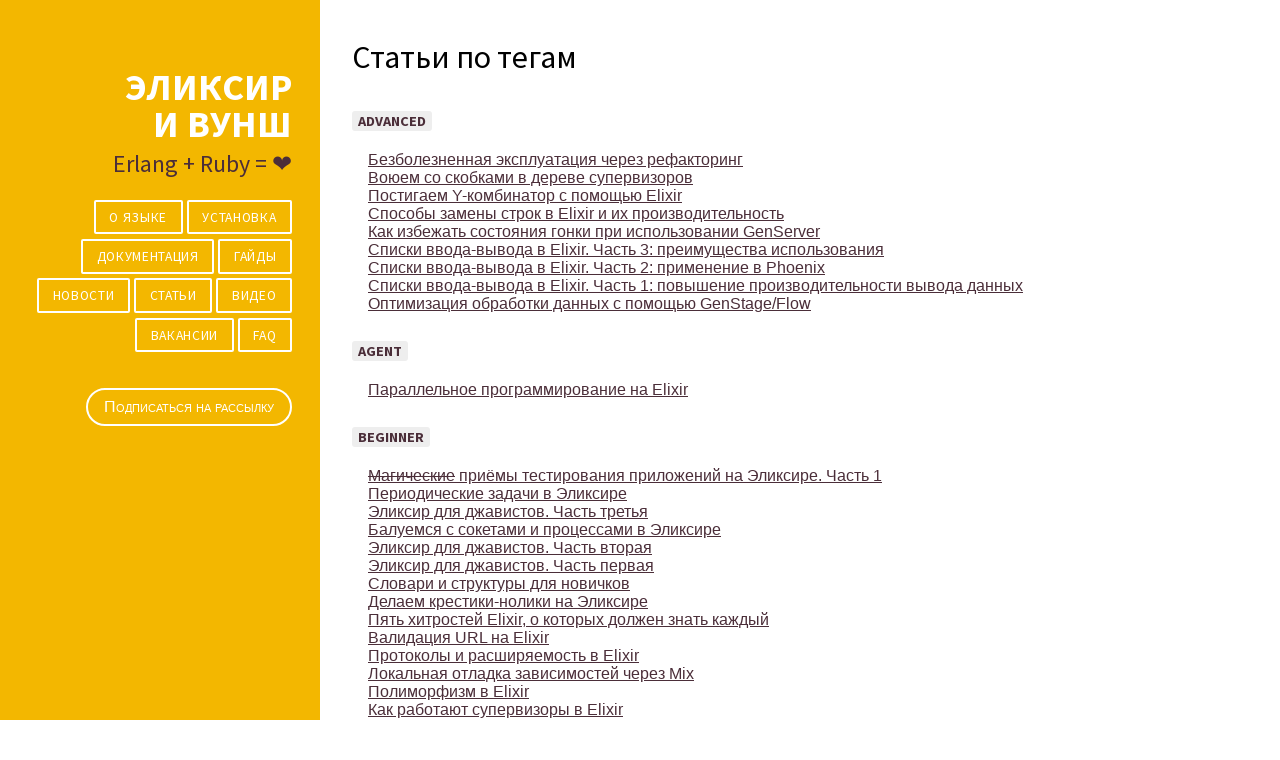

--- FILE ---
content_type: text/html; charset=utf-8
request_url: https://wunsh.ru/tags/
body_size: 5623
content:
<!DOCTYPE html>
<html lang="ru">
  <head>
    <meta charset="utf-8">
    <meta http-equiv="X-UA-Compatible" content="IE=edge">
    <meta name="viewport" content="width=device-width, initial-scale=1">

    <title>Сообщество Elixir и Phoenix Framework</title>
    <meta name="description" content="Русскоязычное сообщество Elixir и Phoenix Framework
">

    <link rel="alternate" type="application/rss+xml" title="Сообщество Elixir и Phoenix Framework" href="/feed.xml" />
    <link rel="canonical" href="https://wunsh.ru/tags/">

    <style type="text/css">@import url("//fonts.googleapis.com/css?family=Source+Sans+Pro:400,700&subset=cyrillic");</style>
    <link rel="stylesheet" href="/assets/css/vendors/pure.min.css">
    <link rel="stylesheet" href="/assets/css/vendors/pure-grids-responsive.min.css">
    <link rel="stylesheet" href="/assets/css/style.css?1594516983">

    <link rel="shortcut icon" type="image/png" href="/assets/favicon.png" >
</head>


  <body>
    <div class="wunsh pure-g">
      




<div class="menu pure-u-1 pure-u-md-1-4">
  <div class="header">
    <h2 class="header__title">
      
        <a href="https://wunsh.ru" class="header__title_link" title="На главную">Эликсир и&nbsp;Вунш</a>
      
    </h2>
    <h3 class="header__tagline">Erlang + Ruby = &#10084;</h3>

    <nav class="nav">
      <ul class="nav_list">
        
          

          
            <li class="nav_list__item ">
              <a href="https://wunsh.ru/elixir" class="nav_list__item_link pure-button">О языке</a>
            </li>
          
        
          

          
            <li class="nav_list__item ">
              <a href="https://wunsh.ru/install/linux-asdf" class="nav_list__item_link pure-button">Установка</a>
            </li>
          
        
          

          
            <li class="nav_list__item ">
              <a href="https://wunsh.ru/docs/" class="nav_list__item_link pure-button">Документация</a>
            </li>
          
        
          

          
            <li class="nav_list__item ">
              <a href="https://wunsh.ru/guides" class="nav_list__item_link pure-button">Гайды</a>
            </li>
          
        
          

          
            <li class="nav_list__item ">
              <a href="https://wunsh.ru/news" class="nav_list__item_link pure-button">Новости</a>
            </li>
          
        
          

          
            <li class="nav_list__item ">
              <a href="https://wunsh.ru/articles" class="nav_list__item_link pure-button">Статьи</a>
            </li>
          
        
          

          
            <li class="nav_list__item ">
              <a href="https://wunsh.ru/videos" class="nav_list__item_link pure-button">Видео</a>
            </li>
          
        
          

          
            <li class="nav_list__item ">
              <a href="https://wunsh.ru/vacancies" class="nav_list__item_link pure-button">Вакансии</a>
            </li>
          
        
          

          
            <li class="nav_list__item ">
              <a href="https://wunsh.ru/faq" class="nav_list__item_link pure-button">FAQ</a>
            </li>
          
        
      </ul>
    </nav>

    <a href="#subscribeModal" class="pure-button header__subscribe_link">Подписаться на рассылку</a>
  </div>
</div>


      <div class="content pure-u-1 pure-u-md-3-4">
        



<h1>Статьи по тегам</h1>


  <h2 id="advanced" class="tag tag--advanced">advanced</h2>
  <ul class="h-simple_list">
    
      <li>
          <a href="/articles/refactoring-elixir-for-maintainability.html" class="h-simple_link">Безболезненная эксплуатация через рефакторинг</a>
      </li>
    
      <li>
          <a href="/articles/elixir-brackets-hell-in-supervision-tree.html" class="h-simple_link">Воюем со скобками в дереве супервизоров</a>
      </li>
    
      <li>
          <a href="/articles/lambda-calculus-with-elixir.html" class="h-simple_link">Постигаем Y-комбинатор с помощью Elixir</a>
      </li>
    
      <li>
          <a href="/articles/string-substitutions-perfomance-in-elixir.html" class="h-simple_link">Способы замены строк в Elixir и их производительность</a>
      </li>
    
      <li>
          <a href="/articles/avoiding-race-conditions-in-genserver-state.html" class="h-simple_link">Как избежать состояния гонки при использовании GenServer</a>
      </li>
    
      <li>
          <a href="/articles/elixir-io-lists-part-3.html" class="h-simple_link">Списки ввода-вывода в&nbsp;Elixir. Часть&nbsp;3: преимущества использования</a>
      </li>
    
      <li>
          <a href="/articles/elixir-io-lists-part-2.html" class="h-simple_link">Списки ввода-вывода в&nbsp;Elixir. Часть&nbsp;2: применение в&nbsp;Phoenix</a>
      </li>
    
      <li>
          <a href="/articles/elixir-io-lists-part-1.html" class="h-simple_link">Списки ввода-вывода в&nbsp;Elixir. Часть&nbsp;1: повышение производительности вывода данных</a>
      </li>
    
      <li>
          <a href="/articles/genstage-optimization.html" class="h-simple_link">Оптимизация обработки данных с помощью GenStage/Flow</a>
      </li>
    
  </ul>

  <h2 id="agent" class="tag tag--agent">agent</h2>
  <ul class="h-simple_list">
    
      <li>
          <a href="/articles/concurrency-abstractions-in-elixir.html" class="h-simple_link">Параллельное программирование на Elixir</a>
      </li>
    
  </ul>

  <h2 id="beginner" class="tag tag--beginner">beginner</h2>
  <ul class="h-simple_list">
    
      <li>
          <a href="/articles/magic-tricks-of-testing-in-elixir-1.html" class="h-simple_link"><strike>Магические</strike> приёмы тестирования приложений на Эликсире. Часть 1</a>
      </li>
    
      <li>
          <a href="/articles/periodic-jobs-for-elixir.html" class="h-simple_link">Периодические задачи в Эликсире</a>
      </li>
    
      <li>
          <a href="/articles/elixir-for-javists-part-3.html" class="h-simple_link">Эликсир для джавистов. Часть третья</a>
      </li>
    
      <li>
          <a href="/articles/playing-with-sockets-and-processes-in-elixir.html" class="h-simple_link">Балуемся с сокетами и процессами в Эликсире</a>
      </li>
    
      <li>
          <a href="/articles/elixir-for-javists-part-2.html" class="h-simple_link">Эликсир для джавистов. Часть вторая</a>
      </li>
    
      <li>
          <a href="/articles/elixir-for-javists-part-1.html" class="h-simple_link">Эликсир для джавистов. Часть первая</a>
      </li>
    
      <li>
          <a href="/articles/more-on-maps-and-structs-in-elixir.html" class="h-simple_link">Словари и структуры для новичков</a>
      </li>
    
      <li>
          <a href="/articles/tic-tac-toe-game-in-elixir.html" class="h-simple_link">Делаем крестики-нолики на Эликсире</a>
      </li>
    
      <li>
          <a href="/articles/five-elixir-tips.html" class="h-simple_link">Пять хитростей Elixir, о которых должен знать каждый</a>
      </li>
    
      <li>
          <a href="/articles/validate-url-in-elixir.html" class="h-simple_link">Валидация URL на Elixir</a>
      </li>
    
      <li>
          <a href="/articles/extensibility-in-elixir-using-protocols.html" class="h-simple_link">Протоколы и расширяемость в Elixir</a>
      </li>
    
      <li>
          <a href="/articles/debugging-elixir-mix-dependencies-locally.html" class="h-simple_link">Локальная отладка зависимостей через Mix</a>
      </li>
    
      <li>
          <a href="/articles/polymorphism-in-elixir.html" class="h-simple_link">Полиморфизм в Elixir</a>
      </li>
    
      <li>
          <a href="/articles/how-supervisors-work-in-elixir.html" class="h-simple_link">Как работают супервизоры в Elixir</a>
      </li>
    
      <li>
          <a href="/articles/getting-started-with-iex-in-elixir.html" class="h-simple_link">Elixir и IEx. С чего начать?</a>
      </li>
    
      <li>
          <a href="/articles/command-line-tools.html" class="h-simple_link">Создание консольных приложений на Elixir</a>
      </li>
    
      <li>
          <a href="/articles/functional-programming-basics.html" class="h-simple_link">Основы функционального программирования</a>
      </li>
    
      <li>
          <a href="/articles/concurrent-elixir-processes.html" class="h-simple_link">Процессы в конкурентной модели Elixir</a>
      </li>
    
  </ul>

  <h2 id="blockchain" class="tag tag--blockchain">blockchain</h2>
  <ul class="h-simple_list">
    
      <li>
          <a href="/articles/bitcoin-blockchain-with-elixir-and-phoenix-part-2.html" class="h-simple_link">Работаем с биткоином на Elixir. Часть 2</a>
      </li>
    
      <li>
          <a href="/articles/bitcoin-blockchain-with-elixir-and-phoenix-part-1.html" class="h-simple_link">Работаем с биткоином на Elixir. Часть 1</a>
      </li>
    
  </ul>

  <h2 id="debug" class="tag tag--debug">debug</h2>
  <ul class="h-simple_list">
    
      <li>
          <a href="/articles/elixir-iex-remote-shell.html" class="h-simple_link">Подключение к запущенному Elixir-приложению с помощью удалённой оболочки IEx</a>
      </li>
    
      <li>
          <a href="/articles/debugging-elixir-mix-dependencies-locally.html" class="h-simple_link">Локальная отладка зависимостей через Mix</a>
      </li>
    
  </ul>

  <h2 id="deploy" class="tag tag--deploy">deploy</h2>
  <ul class="h-simple_list">
    
      <li>
          <a href="/articles/what-to-consider-when-hosting-elixir.html" class="h-simple_link">Выбор хостинга под Эликсир</a>
      </li>
    
      <li>
          <a href="/articles/deploy-phoenix-part-3.html" class="h-simple_link">Деплой Phoenix-приложений через Edeliver. Часть&nbsp;3</a>
      </li>
    
      <li>
          <a href="/articles/deploy-phoenix-part-2.html" class="h-simple_link">Деплой Phoenix-приложений через Edeliver. Часть&nbsp;2</a>
      </li>
    
      <li>
          <a href="/articles/deploy-phoenix-part-1.html" class="h-simple_link">Деплой Phoenix-приложений через Edeliver. Часть&nbsp;1</a>
      </li>
    
      <li>
          <a href="/articles/elixir-deploy-2.html" class="h-simple_link">Деплой Elixir при помощи Docker. Часть 2</a>
      </li>
    
      <li>
          <a href="/articles/elixir-deploy-1.html" class="h-simple_link">Деплой Elixir при помощи Docker</a>
      </li>
    
  </ul>

  <h2 id="docker" class="tag tag--docker">docker</h2>
  <ul class="h-simple_list">
    
      <li>
          <a href="/articles/elixir-deploy-2.html" class="h-simple_link">Деплой Elixir при помощи Docker. Часть 2</a>
      </li>
    
      <li>
          <a href="/articles/elixir-deploy-1.html" class="h-simple_link">Деплой Elixir при помощи Docker</a>
      </li>
    
  </ul>

  <h2 id="ecto" class="tag tag--ecto">ecto</h2>
  <ul class="h-simple_list">
    
      <li>
          <a href="/articles/composable-ecto-queries-in-elixir.html" class="h-simple_link">Собираем сложные запросы в Ecto</a>
      </li>
    
      <li>
          <a href="/articles/elixir-ecto-multi.html" class="h-simple_link">Транзакции в Elixir при помощи Ecto.Multi</a>
      </li>
    
  </ul>

  <h2 id="elm" class="tag tag--elm">elm</h2>
  <ul class="h-simple_list">
    
      <li>
          <a href="/articles/writing-a-full-site-in-phoenix-and-elm-part-1.html" class="h-simple_link">Создание веб-приложения на Фениксе и Элме</a>
      </li>
    
  </ul>

  <h2 id="erlang" class="tag tag--erlang">erlang</h2>
  <ul class="h-simple_list">
    
      <li>
          <a href="/articles/elixir-brackets-hell-in-supervision-tree.html" class="h-simple_link">Воюем со скобками в дереве супервизоров</a>
      </li>
    
  </ul>

  <h2 id="ets" class="tag tag--ets">ets</h2>
  <ul class="h-simple_list">
    
      <li>
          <a href="/articles/elixir-ets.html" class="h-simple_link">Оптимизация Elixir- и Phoenix-приложений с помощью ETS</a>
      </li>
    
  </ul>

  <h2 id="flow" class="tag tag--flow">flow</h2>
  <ul class="h-simple_list">
    
      <li>
          <a href="/articles/small-data-with-elixir-part-1.html" class="h-simple_link">Малые данные в&nbsp;Elixir</a>
      </li>
    
  </ul>

  <h2 id="genserver" class="tag tag--genserver">genserver</h2>
  <ul class="h-simple_list">
    
      <li>
          <a href="/articles/designing-scalable-application-with-elixir.html" class="h-simple_link">Масштабируемое приложение на Эликсире: от зонтичного проекта к распределённой системе</a>
      </li>
    
      <li>
          <a href="/articles/elixir-brackets-hell-in-supervision-tree.html" class="h-simple_link">Воюем со скобками в дереве супервизоров</a>
      </li>
    
      <li>
          <a href="/articles/avoiding-race-conditions-in-genserver-state.html" class="h-simple_link">Как избежать состояния гонки при использовании GenServer</a>
      </li>
    
      <li>
          <a href="/articles/concurrency-abstractions-in-elixir.html" class="h-simple_link">Параллельное программирование на Elixir</a>
      </li>
    
  </ul>

  <h2 id="genstage" class="tag tag--genstage">genstage</h2>
  <ul class="h-simple_list">
    
      <li>
          <a href="/articles/stateful-websockets-with-elixir-genstage.html" class="h-simple_link">Храним состояние веб-сокетов с помощью GenStage</a>
      </li>
    
      <li>
          <a href="/articles/small-data-with-elixir-part-1.html" class="h-simple_link">Малые данные в&nbsp;Elixir</a>
      </li>
    
      <li>
          <a href="/articles/elixir-genstage-flow-for-recommendations.html" class="h-simple_link">Использование GenStage и Flow для создания системы рекомендаций товаров</a>
      </li>
    
      <li>
          <a href="/articles/genstage-optimization.html" class="h-simple_link">Оптимизация обработки данных с помощью GenStage/Flow</a>
      </li>
    
  </ul>

  <h2 id="howto" class="tag tag--howto">howto</h2>
  <ul class="h-simple_list">
    
      <li>
          <a href="/articles/phoenix-webpack.html" class="h-simple_link">Как связать Феникс c Вебпаком</a>
      </li>
    
      <li>
          <a href="/articles/organize-your-functional-code.html" class="h-simple_link">Организация функционального кода</a>
      </li>
    
      <li>
          <a href="/articles/designing-scalable-application-with-elixir.html" class="h-simple_link">Масштабируемое приложение на Эликсире: от зонтичного проекта к распределённой системе</a>
      </li>
    
      <li>
          <a href="/articles/composable-ecto-queries-in-elixir.html" class="h-simple_link">Собираем сложные запросы в Ecto</a>
      </li>
    
      <li>
          <a href="/articles/decorate-functions-with-macros-in-elixir.html" class="h-simple_link">Декорируем функции с помощью макросов</a>
      </li>
    
      <li>
          <a href="/articles/elixir-i18n.html" class="h-simple_link">Интернационализация приложения на Elixir</a>
      </li>
    
      <li>
          <a href="/articles/getting-started-with-iex-in-elixir.html" class="h-simple_link">Elixir и IEx. С чего начать?</a>
      </li>
    
  </ul>

  <h2 id="i18n" class="tag tag--i18n">i18n</h2>
  <ul class="h-simple_list">
    
      <li>
          <a href="/articles/elixir-i18n.html" class="h-simple_link">Интернационализация приложения на Elixir</a>
      </li>
    
  </ul>

  <h2 id="kitto" class="tag tag--kitto">kitto</h2>
  <ul class="h-simple_list">
    
      <li>
          <a href="/articles/dashboards-in-elixir-with-kitto.html" class="h-simple_link">Создание дашбордов на Elixir с помощью Kitto</a>
      </li>
    
  </ul>

  <h2 id="macros" class="tag tag--macros">macros</h2>
  <ul class="h-simple_list">
    
      <li>
          <a href="/articles/decorate-functions-with-macros-in-elixir.html" class="h-simple_link">Декорируем функции с помощью макросов</a>
      </li>
    
  </ul>

  <h2 id="overview" class="tag tag--overview">overview</h2>
  <ul class="h-simple_list">
    
      <li>
          <a href="/articles/what-to-consider-when-hosting-elixir.html" class="h-simple_link">Выбор хостинга под Эликсир</a>
      </li>
    
      <li>
          <a href="/articles/result-types-and-addictive-utility-function.html" class="h-simple_link">Результирующие типы данных в Эликсире</a>
      </li>
    
      <li>
          <a href="/articles/elixir-phoenix-1-4.html" class="h-simple_link">Что нового в Фениксе 1.4</a>
      </li>
    
      <li>
          <a href="/articles/elixir-for-javists-part-3.html" class="h-simple_link">Эликсир для джавистов. Часть третья</a>
      </li>
    
      <li>
          <a href="/articles/elixir-for-javists-part-2.html" class="h-simple_link">Эликсир для джавистов. Часть вторая</a>
      </li>
    
      <li>
          <a href="/articles/elixir-for-javists-part-1.html" class="h-simple_link">Эликсир для джавистов. Часть первая</a>
      </li>
    
      <li>
          <a href="/articles/lambda-calculus-with-elixir.html" class="h-simple_link">Постигаем Y-комбинатор с помощью Elixir</a>
      </li>
    
      <li>
          <a href="/articles/bitcoin-blockchain-with-elixir-and-phoenix-part-2.html" class="h-simple_link">Работаем с биткоином на Elixir. Часть 2</a>
      </li>
    
      <li>
          <a href="/articles/bitcoin-blockchain-with-elixir-and-phoenix-part-1.html" class="h-simple_link">Работаем с биткоином на Elixir. Часть 1</a>
      </li>
    
      <li>
          <a href="/articles/p2p-platform-in-elixir.html" class="h-simple_link">Проектирование P2P-площадки взаимного кредитования на Elixir</a>
      </li>
    
      <li>
          <a href="/articles/string-substitutions-perfomance-in-elixir.html" class="h-simple_link">Способы замены строк в Elixir и их производительность</a>
      </li>
    
      <li>
          <a href="/articles/concurrency-abstractions-in-elixir.html" class="h-simple_link">Параллельное программирование на Elixir</a>
      </li>
    
      <li>
          <a href="/articles/small-data-with-elixir-part-1.html" class="h-simple_link">Малые данные в&nbsp;Elixir</a>
      </li>
    
      <li>
          <a href="/articles/elixir-registry-overview.html" class="h-simple_link">Использование модуля Registry в&nbsp;Elixir&nbsp;1.4</a>
      </li>
    
      <li>
          <a href="/articles/dashboards-in-elixir-with-kitto.html" class="h-simple_link">Создание дашбордов на Elixir с помощью Kitto</a>
      </li>
    
      <li>
          <a href="/articles/elixir-vs-ruby-phoenix-vs-rails.html" class="h-simple_link">Схватка Elixir и Ruby. Phoenix против Rails</a>
      </li>
    
      <li>
          <a href="/articles/elixir-for-rubyists.html" class="h-simple_link">Elixir для рубистов</a>
      </li>
    
      <li>
          <a href="/articles/why-elixir.html" class="h-simple_link">Почему мы выбираем Elixir</a>
      </li>
    
  </ul>

  <h2 id="phoenix" class="tag tag--phoenix">phoenix</h2>
  <ul class="h-simple_list">
    
      <li>
          <a href="/articles/phoenix-webpack.html" class="h-simple_link">Как связать Феникс c Вебпаком</a>
      </li>
    
      <li>
          <a href="/articles/elixir-phoenix-1-4.html" class="h-simple_link">Что нового в Фениксе 1.4</a>
      </li>
    
      <li>
          <a href="/articles/writing-a-full-site-in-phoenix-and-elm-part-1.html" class="h-simple_link">Создание веб-приложения на Фениксе и Элме</a>
      </li>
    
      <li>
          <a href="/articles/bitcoin-blockchain-with-elixir-and-phoenix-part-2.html" class="h-simple_link">Работаем с биткоином на Elixir. Часть 2</a>
      </li>
    
      <li>
          <a href="/articles/bitcoin-blockchain-with-elixir-and-phoenix-part-1.html" class="h-simple_link">Работаем с биткоином на Elixir. Часть 1</a>
      </li>
    
      <li>
          <a href="/articles/validate-url-in-elixir.html" class="h-simple_link">Валидация URL на Elixir</a>
      </li>
    
      <li>
          <a href="/articles/stateful-websockets-with-elixir-genstage.html" class="h-simple_link">Храним состояние веб-сокетов с помощью GenStage</a>
      </li>
    
      <li>
          <a href="/articles/deploy-phoenix-part-3.html" class="h-simple_link">Деплой Phoenix-приложений через Edeliver. Часть&nbsp;3</a>
      </li>
    
      <li>
          <a href="/articles/deploy-phoenix-part-2.html" class="h-simple_link">Деплой Phoenix-приложений через Edeliver. Часть&nbsp;2</a>
      </li>
    
      <li>
          <a href="/articles/deploy-phoenix-part-1.html" class="h-simple_link">Деплой Phoenix-приложений через Edeliver. Часть&nbsp;1</a>
      </li>
    
      <li>
          <a href="/articles/phoenix-is-not-rails.html" class="h-simple_link">Чем Phoenix отличается от Rails</a>
      </li>
    
      <li>
          <a href="/articles/from-rails-to-phoenix.html" class="h-simple_link">Опыт переноса приложения с Rails на Elixir/Phoenix</a>
      </li>
    
      <li>
          <a href="/articles/elixir-vs-ruby-phoenix-vs-rails.html" class="h-simple_link">Схватка Elixir и Ruby. Phoenix против Rails</a>
      </li>
    
  </ul>

  <h2 id="practical" class="tag tag--practical">practical</h2>
  <ul class="h-simple_list">
    
      <li>
          <a href="/articles/organize-your-functional-code.html" class="h-simple_link">Организация функционального кода</a>
      </li>
    
      <li>
          <a href="/articles/designing-scalable-application-with-elixir.html" class="h-simple_link">Масштабируемое приложение на Эликсире: от зонтичного проекта к распределённой системе</a>
      </li>
    
      <li>
          <a href="/articles/periodic-jobs-for-elixir.html" class="h-simple_link">Периодические задачи в Эликсире</a>
      </li>
    
      <li>
          <a href="/articles/writing-a-full-site-in-phoenix-and-elm-part-1.html" class="h-simple_link">Создание веб-приложения на Фениксе и Элме</a>
      </li>
    
      <li>
          <a href="/articles/composable-ecto-queries-in-elixir.html" class="h-simple_link">Собираем сложные запросы в Ecto</a>
      </li>
    
      <li>
          <a href="/articles/playing-with-sockets-and-processes-in-elixir.html" class="h-simple_link">Балуемся с сокетами и процессами в Эликсире</a>
      </li>
    
      <li>
          <a href="/articles/lambda-calculus-with-elixir.html" class="h-simple_link">Постигаем Y-комбинатор с помощью Elixir</a>
      </li>
    
      <li>
          <a href="/articles/tic-tac-toe-game-in-elixir.html" class="h-simple_link">Делаем крестики-нолики на Эликсире</a>
      </li>
    
      <li>
          <a href="/articles/five-elixir-tips.html" class="h-simple_link">Пять хитростей Elixir, о которых должен знать каждый</a>
      </li>
    
      <li>
          <a href="/articles/extensibility-in-elixir-using-protocols.html" class="h-simple_link">Протоколы и расширяемость в Elixir</a>
      </li>
    
      <li>
          <a href="/articles/streaming-with-ecto.html" class="h-simple_link">Потоковая обработка данных с помощью Ecto</a>
      </li>
    
      <li>
          <a href="/articles/debugging-elixir-mix-dependencies-locally.html" class="h-simple_link">Локальная отладка зависимостей через Mix</a>
      </li>
    
      <li>
          <a href="/articles/stateful-websockets-with-elixir-genstage.html" class="h-simple_link">Храним состояние веб-сокетов с помощью GenStage</a>
      </li>
    
      <li>
          <a href="/articles/avoiding-race-conditions-in-genserver-state.html" class="h-simple_link">Как избежать состояния гонки при использовании GenServer</a>
      </li>
    
      <li>
          <a href="/articles/polymorphism-in-elixir.html" class="h-simple_link">Полиморфизм в Elixir</a>
      </li>
    
      <li>
          <a href="/articles/elixir-declarative-style.html" class="h-simple_link">Декларативный стиль кода в Elixir</a>
      </li>
    
      <li>
          <a href="/articles/elixir-maintainability.html" class="h-simple_link">Сопровождение приложений на&nbsp;Elixir</a>
      </li>
    
      <li>
          <a href="/articles/elixir-debugging.html" class="h-simple_link">Технологии отладки в Elixir</a>
      </li>
    
      <li>
          <a href="/articles/dashboards-in-elixir-with-kitto.html" class="h-simple_link">Создание дашбордов на Elixir с помощью Kitto</a>
      </li>
    
      <li>
          <a href="/articles/command-line-tools.html" class="h-simple_link">Создание консольных приложений на Elixir</a>
      </li>
    
      <li>
          <a href="/articles/from-rails-to-phoenix.html" class="h-simple_link">Опыт переноса приложения с Rails на Elixir/Phoenix</a>
      </li>
    
  </ul>

  <h2 id="rails" class="tag tag--rails">rails</h2>
  <ul class="h-simple_list">
    
      <li>
          <a href="/articles/phoenix-is-not-rails.html" class="h-simple_link">Чем Phoenix отличается от Rails</a>
      </li>
    
      <li>
          <a href="/articles/from-rails-to-phoenix.html" class="h-simple_link">Опыт переноса приложения с Rails на Elixir/Phoenix</a>
      </li>
    
      <li>
          <a href="/articles/elixir-vs-ruby-phoenix-vs-rails.html" class="h-simple_link">Схватка Elixir и Ruby. Phoenix против Rails</a>
      </li>
    
  </ul>

  <h2 id="refactoring" class="tag tag--refactoring">refactoring</h2>
  <ul class="h-simple_list">
    
      <li>
          <a href="/articles/result-types-and-addictive-utility-function.html" class="h-simple_link">Результирующие типы данных в Эликсире</a>
      </li>
    
      <li>
          <a href="/articles/organize-your-functional-code.html" class="h-simple_link">Организация функционального кода</a>
      </li>
    
      <li>
          <a href="/articles/refactoring-elixir-for-maintainability.html" class="h-simple_link">Безболезненная эксплуатация через рефакторинг</a>
      </li>
    
  </ul>

  <h2 id="registry" class="tag tag--registry">registry</h2>
  <ul class="h-simple_list">
    
      <li>
          <a href="/articles/elixir-registry-overview.html" class="h-simple_link">Использование модуля Registry в&nbsp;Elixir&nbsp;1.4</a>
      </li>
    
  </ul>

  <h2 id="ruby" class="tag tag--ruby">ruby</h2>
  <ul class="h-simple_list">
    
      <li>
          <a href="/articles/elixir-vs-ruby-phoenix-vs-rails.html" class="h-simple_link">Схватка Elixir и Ruby. Phoenix против Rails</a>
      </li>
    
      <li>
          <a href="/articles/elixir-for-rubyists.html" class="h-simple_link">Elixir для рубистов</a>
      </li>
    
  </ul>

  <h2 id="snippet" class="tag tag--snippet">snippet</h2>
  <ul class="h-simple_list">
    
      <li>
          <a href="/articles/validate-url-in-elixir.html" class="h-simple_link">Валидация URL на Elixir</a>
      </li>
    
  </ul>

  <h2 id="stream" class="tag tag--stream">stream</h2>
  <ul class="h-simple_list">
    
      <li>
          <a href="/articles/streaming-with-ecto.html" class="h-simple_link">Потоковая обработка данных с помощью Ecto</a>
      </li>
    
  </ul>

  <h2 id="supervisor" class="tag tag--supervisor">supervisor</h2>
  <ul class="h-simple_list">
    
      <li>
          <a href="/articles/elixir-brackets-hell-in-supervision-tree.html" class="h-simple_link">Воюем со скобками в дереве супервизоров</a>
      </li>
    
  </ul>

  <h2 id="task" class="tag tag--task">task</h2>
  <ul class="h-simple_list">
    
      <li>
          <a href="/articles/concurrency-abstractions-in-elixir.html" class="h-simple_link">Параллельное программирование на Elixir</a>
      </li>
    
  </ul>

  <h2 id="testing" class="tag tag--testing">testing</h2>
  <ul class="h-simple_list">
    
      <li>
          <a href="/articles/magic-tricks-of-testing-in-elixir-1.html" class="h-simple_link"><strike>Магические</strike> приёмы тестирования приложений на Эликсире. Часть 1</a>
      </li>
    
  </ul>




        <footer class="footer">
    &copy; 2020
    / Россия

    <span class="pull-right">Любые мысли и вопросы пишите на <a href="mailto:elixir@wunsh.ru">elixir@wunsh.ru</a>.</span>
</footer>

        <div id="subscribeModal" class="modal">
    <div class="modal__content">
        <a href="#close" title="Close" class="modal__close">x</a>

        <h2 class="modal__title">Ламповая рассылка про&nbsp;Эликсир</h2>

        <p>Один-два раза в&nbsp;неделю присылаем тёплые письма об&nbsp;Эликсире: переводы самых интересных статей до&nbsp;их&nbsp;появления в&nbsp;открытом доступе, анонсы событий и&nbsp;вкусные бонусы.</p>

        <form action="//wunsh.us14.list-manage.com/subscribe/post?u=c81ca3d4693f62db7f7f67c71&amp;id=a192e2dfef" method="post" id="mc-embedded-subscribe-form" name="mc-embedded-subscribe-form" class="pure-form h-tc validate" target="_blank" novalidate>
            <input type="email" value="" name="EMAIL" class="modal__input pure-input-rounded large" id="mce-EMAIL" placeholder="Твоя почта" required>
            <div style="position: absolute; left: -5000px;" aria-hidden="true"><input type="text" name="b_c81ca3d4693f62db7f7f67c71_a192e2dfef" tabindex="-1" value=""></div>

            <input type="submit" value="Присоединиться" name="subscribe" onClick="yaCounter39773490.reachGoal('SUBSCRIBED'); return true" id="mc-embedded-subscribe" class="pure-button button-success large">
        </form>

        <p>Обязательно подтверди почту, перейдя по&nbsp;ссылке в&nbsp;письме, иначе мы&nbsp;не&nbsp;сможем делиться с&nbsp;тобой полезностями.</p>

        <p>Надоедать точно не&nbsp;будем :)</p>
    </div>
</div>

        <script src="/assets/js/vendors/zepto.min.js"></script>

<script>
    if ($(".post--docs").length) {
        $(".footer").addClass("footer--docs")
    }

    $(".modal--close_backdrop").click(function(){
        window.location.hash = "";
    });
</script>

        <!-- Yandex.Metrika counter -->
<script type="text/javascript">
    (function (d, w, c) {
        (w[c] = w[c] || []).push(function() {
            try {
                w.yaCounter39773490 = new Ya.Metrika({
                    id:39773490,
                    clickmap:true,
                    trackLinks:true,
                    accurateTrackBounce:true,
                    webvisor:true,
                    ut:"noindex"
                });
            } catch(e) { }
        });

        var n = d.getElementsByTagName("script")[0],
            s = d.createElement("script"),
            f = function () { n.parentNode.insertBefore(s, n); };
        s.type = "text/javascript";
        s.async = true;
        s.src = "https://mc.yandex.ru/metrika/watch.js";

        if (w.opera == "[object Opera]") {
            d.addEventListener("DOMContentLoaded", f, false);
        } else { f(); }
    })(document, window, "yandex_metrika_callbacks");
</script>
<noscript><div><img src="https://mc.yandex.ru/watch/39773490?ut=noindex" style="position:absolute; left:-9999px;" alt="" /></div></noscript>
<!-- /Yandex.Metrika counter -->

      </div>
    </div>
  </body>
</html>


--- FILE ---
content_type: text/css; charset=utf-8
request_url: https://wunsh.ru/assets/css/style.css?1594516983
body_size: 3043
content:
@charset "UTF-8";
.highlight {
  margin-bottom: 15px; }

.h-responsive_image {
  max-width: 100%;
  height: auto; }

.h-simple_link {
  color: #4b2e39;
  text-decoration: underline; }
  .h-simple_link:hover, .h-simple_link:focus {
    text-decoration: none; }

.h-simple_list {
  list-style: none;
  padding-left: 1em; }

.h-tc {
  text-align: center; }

.h-no_margin {
  margin: 0 !important; }

.h-bold {
  font-weight: bold; }

.h-hidden_mobile {
  display: none; }

@media (min-width: 48rem) {
  .h-hidden_mobile {
    display: initial; } }
.button-success,
.button-error,
.button-warning,
.button-secondary {
  color: #fff;
  border-radius: 4px;
  text-shadow: 0 1px 1px rgba(0, 0, 0, 0.2); }

.button-success {
  background: #f3b700; }

.button-error {
  background: #ca3c3c; }

.button-warning {
  background: #df7514; }

.button-secondary {
  background: #42b8dd; }

.highlight {
  background: #fff; }
  .highlighter-rouge .highlight {
    background: #eef; }
  .highlight .c {
    color: #998;
    font-style: italic; }
  .highlight .err {
    color: #a61717;
    background-color: #e3d2d2; }
  .highlight .k {
    font-weight: bold; }
  .highlight .o {
    font-weight: bold; }
  .highlight .cm {
    color: #998;
    font-style: italic; }
  .highlight .cp {
    color: #999;
    font-weight: bold; }
  .highlight .c1 {
    color: #998;
    font-style: italic; }
  .highlight .cs {
    color: #999;
    font-weight: bold;
    font-style: italic; }
  .highlight .gd {
    color: #000;
    background-color: #fdd; }
  .highlight .gd .x {
    color: #000;
    background-color: #faa; }
  .highlight .ge {
    font-style: italic; }
  .highlight .gr {
    color: #a00; }
  .highlight .gh {
    color: #999; }
  .highlight .gi {
    color: #000;
    background-color: #dfd; }
  .highlight .gi .x {
    color: #000;
    background-color: #afa; }
  .highlight .go {
    color: #888; }
  .highlight .gp {
    color: #555; }
  .highlight .gs {
    font-weight: bold; }
  .highlight .gu {
    color: #aaa; }
  .highlight .gt {
    color: #a00; }
  .highlight .kc {
    font-weight: bold; }
  .highlight .kd {
    font-weight: bold; }
  .highlight .kp {
    font-weight: bold; }
  .highlight .kr {
    font-weight: bold; }
  .highlight .kt {
    color: #458;
    font-weight: bold; }
  .highlight .m {
    color: #099; }
  .highlight .s {
    color: #d14; }
  .highlight .na {
    color: #008080; }
  .highlight .nb {
    color: #0086B3; }
  .highlight .nc {
    color: #458;
    font-weight: bold; }
  .highlight .no {
    color: #008080; }
  .highlight .ni {
    color: #800080; }
  .highlight .ne {
    color: #900;
    font-weight: bold; }
  .highlight .nf {
    color: #900;
    font-weight: bold; }
  .highlight .nn {
    color: #555; }
  .highlight .nt {
    color: #000080; }
  .highlight .nv {
    color: #008080; }
  .highlight .ow {
    font-weight: bold; }
  .highlight .w {
    color: #bbb; }
  .highlight .mf {
    color: #099; }
  .highlight .mh {
    color: #099; }
  .highlight .mi {
    color: #099; }
  .highlight .mo {
    color: #099; }
  .highlight .sb {
    color: #d14; }
  .highlight .sc {
    color: #d14; }
  .highlight .sd {
    color: #d14; }
  .highlight .s2 {
    color: #d14; }
  .highlight .se {
    color: #d14; }
  .highlight .sh {
    color: #d14; }
  .highlight .si {
    color: #d14; }
  .highlight .sx {
    color: #d14; }
  .highlight .sr {
    color: #009926; }
  .highlight .s1 {
    color: #d14; }
  .highlight .ss {
    color: #990073; }
  .highlight .bp {
    color: #999; }
  .highlight .vc {
    color: #008080; }
  .highlight .vg {
    color: #008080; }
  .highlight .vi {
    color: #008080; }
  .highlight .il {
    color: #099; }

* {
  -webkit-box-sizing: border-box;
  -moz-box-sizing: border-box;
  box-sizing: border-box; }

figure, .highlighter-rouge {
  margin: 0 2px 0 0; }
  figure pre, figure .highlight, .highlighter-rouge pre, .highlighter-rouge .highlight {
    background: #faf7ff;
    padding: 0.25em 0.75em;
    border-radius: 2px;
    white-space: pre-wrap; }
    figure pre code, figure .highlight code, .highlighter-rouge pre code, .highlighter-rouge .highlight code {
      background: none;
      padding: 0; }
  figure code, .highlighter-rouge code {
    border: none; }

code {
  background: #faf7ff;
  color: #32021f;
  padding: 1px 5px;
  border-radius: 2px; }

blockquote {
  font-family: sans-serif;
  font-weight: normal;
  font-style: normal;
  font-variant: small-caps;
  margin: 1.875rem 0 2.625rem;
  border: 0.1875rem solid #4b2e39;
  padding: 0 0.9rem;
  font-size: 1.2em;
  color: #32021f;
  border-radius: 1px; }
  blockquote ol, blockquote ul {
    margin-left: 1rem; }

h1,
h2 {
  font-family: "Source Sans Pro", sans-serif;
  font-weight: normal; }

h3 {
  font-weight: 100; }

.wunsh {
  padding: 0; }

@media (min-width: 48rem) {
  blockquote {
    margin-left: -1rem; } }
.menu {
  background: #f3b700;
  color: #fff; }

.header {
  text-align: center;
  top: auto;
  margin: 3em auto; }
  .header__title {
    font-family: "Source Sans Pro", sans-serif;
    font-weight: normal;
    font-size: 2.35em;
    line-height: 1em;
    font-weight: bold;
    margin: 0;
    text-transform: uppercase; }
  .header__title_link {
    color: #fff;
    text-decoration: none; }
    .header__title_link:hover, .header__title_link:focus {
      text-decoration: none;
      color: #faf7ff; }
  .header__tagline {
    font-family: "Source Sans Pro", sans-serif;
    font-weight: normal;
    margin: 0;
    font-size: 1.5em;
    font-weight: 200;
    margin-top: 0.25em;
    color: #4b2e39;
    white-space: nowrap; }
  .header__subscribe_link {
    background: rgba(0, 0, 0, 0);
    border: 2px solid #fff;
    font-variant: small-caps;
    color: #fff;
    border-radius: 25px;
    margin-top: 36px; }
    .header__subscribe_link:hover, .header__subscribe_link:focus {
      text-decoration: none;
      color: #32021f;
      border-color: #32021f; }

.nav_list {
  margin: 1em 0 0;
  padding: 0;
  list-style: none; }
  .nav_list__item {
    font-family: "Source Sans Pro", sans-serif;
    font-weight: normal;
    display: inline-block;
    *display: inline;
    zoom: 1; }
  .nav_list__item_link {
    background: transparent;
    border: 2px solid #fff;
    color: #fff;
    margin-top: 0.35em;
    letter-spacing: 0.05em;
    text-transform: uppercase;
    font-size: 85%; }
    .nav_list__item_link:hover, .nav_list__item_link:focus {
      border: 2px solid #faf7ff;
      color: #faf7ff;
      text-decoration: none; }

@media (min-width: 48rem) {
  .menu {
    position: fixed;
    top: 0;
    bottom: 0; }

  .header {
    margin: 4.25rem 1.75rem 0;
    text-align: right; } }
.menu-pills__item {
  background: #eee;
  font-size: 1.25rem;
  border-radius: 0.25rem !important;
  margin-right: 0.2rem; }
  .menu-pills__item.pure-menu-selected {
    color: #fff;
    background: #32021f;
    padding: 0.5rem 1rem; }
  .menu-pills__item a {
    color: #32021f;
    padding: 0;
    border: none !important;
    padding: 0.5rem 1rem !important; }
    .menu-pills__item a:hover {
      background: #faf7ff; }

.home__title {
  font-size: 1em;
  color: #f3b700; }

.footer {
  padding: 1em 0; }
  .footer--docs {
    margin-bottom: 64px; }

.footer_menu__link {
  color: #4b2e39;
  font-size: 80%; }
  .footer_menu__link:hover, .footer_menu__link:focus {
    background: none; }

@media (min-width: 48rem) {
  .footer {
    text-align: center; } }
.content {
  padding: 2em 1em 0; }
  .content__subhead {
    text-transform: uppercase;
    color: #4b2e39;
    border-bottom: 1px solid #fff;
    padding: 0.4em 0;
    font-size: 80%;
    font-weight: 500;
    letter-spacing: 0.1em; }

@media (min-width: 48rem) {
  .content {
    padding: 1em 2em 0;
    margin-left: 25%; } }
.post__title {
  font-weight: bold;
  font-size: 2.25em;
  color: #32021f;
  margin: 0; }
.post__date {
  color: #4b2e39;
  font-size: 0.45em;
  line-height: 2em;
  vertical-align: text-top;
  white-space: nowrap; }
  .post__date time {
    display: inline; }
.post__meta {
  color: #4b2e39;
  font-size: 80%;
  margin: 0;
  text-transform: uppercase; }
.post__content {
  font-family: "Georgia", serif;
  color: #4b2e39; }
  .post__content h2,
  .post__content h3,
  .post__content h4,
  .post__content h5,
  .post__content h6 {
    color: #32021f; }
  .post__content a {
    text-decoration: none;
    color: #32021f;
    border-bottom: 1px #32021f solid;
    padding-bottom: 2px; }
    .post__content a:hover, .post__content a:focus {
      color: #4b2e39;
      cursor: pointer;
      border-bottom: none; }
  .post__content h2 {
    font-size: 1.625em;
    margin: 1.25em 0 0.5em; }
  .post__content p {
    line-height: 1.6;
    font-size: 1.125rem;
    margin-bottom: 1.25rem; }
  .post__content img {
    display: block;
    max-width: 100%;
    width: 650px;
    border: 3px solid #faf7ff;
    padding: 0.3125rem;
    margin: 2rem auto 2.5rem;
    border-radius: 1px; }
  .post__content ol, .post__content ul {
    margin-bottom: 2rem; }
    .post__content ol li::before, .post__content ul li::before {
      color: #32021f;
      display: inline-block;
      width: 1rem;
      margin-left: 0;
      font-size: 0.75rem;
      float: left; }
  .post__content ol {
    list-style: none;
    counter-reset: li; }
    .post__content ol li {
      counter-increment: li; }
      .post__content ol li::before {
        content: counter(li) ")"; }
  .post__content ul {
    list-style: none; }
    .post__content ul li::before {
      content: "•";
      font-size: 1.15rem; }
  .post__content li {
    line-height: 1.5rem;
    font-size: 1.12rem;
    margin-bottom: 0.75rem;
    margin-left: -2.5rem; }
  .post__content blockquote code {
    font-variant: normal; }
  .post__content blockquote p {
    font-size: 1.45rem;
    line-height: 1.45;
    max-width: 100%;
    margin: 1.25rem 0 1.3rem; }
.post__status {
  float: left;
  font-size: 4rem;
  line-height: 3rem;
  margin-right: 0.25rem;
  margin-left: -1.35rem;
  color: grey; }
  .post__status--actual {
    color: limegreen; }
.post__share_block {
  margin: 2rem 0 2.5rem; }

@media (min-width: 48rem) {
  .post {
    margin-top: 3.05rem; }
    .post__content p, .post__content ul, .post__content ol {
      max-width: 45rem; }
    .post__content ol li::before, .post__content ul li::before {
      margin-left: -1rem; } }
@media (min-width: 85rem) {
  .post__content p, .post__content ul, .post__content ol {
    max-width: 60rem; } }
.post_small {
  padding-bottom: 1em; }
  .post_small--main {
    margin: 0;
    padding: 0; }
  .post_small__title {
    font-family: "Source Sans Pro", sans-serif;
    font-weight: normal;
    font-size: 1.75em;
    color: #32021f;
    margin: 0.5em 0 0.2em; }
  .post_small__title_link {
    color: #4b2e39; }
    .post_small__title_link:hover .post_small__title {
      color: #4b2e39; }
  .post_small__cover {
    border-radius: 50px;
    float: left;
    margin-right: 1rem; }
  .post_small__description {
    font-family: "Georgia", serif;
    color: #444;
    line-height: 1.8em; }
  .post_small__meta {
    color: #4b2e39;
    font-size: 80%;
    margin: 0;
    text-transform: uppercase; }
  .post_small__category {
    margin: 0 0.1em;
    padding: 0.3em 1em;
    color: #fff;
    background: #999;
    font-size: 80%; }
  .post_small__images {
    margin: 1em 0; }
  .post_small__image_meta {
    margin-top: -3.5em;
    margin-left: 1em;
    color: #fff;
    text-shadow: 0 1px 1px #333; }
  .post_small__category--design {
    background: #5aba59; }
  .post_small__category--pure {
    background: #4d85d1; }
  .post_small__category--yui {
    background: #8156a7; }
  .post_small__category--js {
    background: #df2d4f; }

.meta_list {
  list-style: none;
  padding: 0;
  margin: 6px 0 22px; }
  .meta_list__item {
    display: block;
    margin-right: 22px;
    line-height: 22px; }
  .meta_list__item_name {
    margin-right: 6px; }

@media (min-width: 48rem) {
  .meta_list__item {
    display: inline-block; } }
.intro {
  text-align: center;
  margin: 2em 0; }
  .intro__title {
    font-family: "Georgia", serif;
    font-weight: normal;
    color: #f3b700;
    font-size: 2rem;
    margin: 0;
    letter-spacing: 1px;
    font-variant: small-caps; }
  .intro__subtitle {
    font-family: "Source Sans Pro", sans-serif;
    font-weight: normal;
    color: #32021f;
    font-size: 0.875rem;
    margin: 0.5rem 0 0;
    letter-spacing: 1px;
    text-transform: uppercase; }

.tags_cloud--colorless .tag {
  background: #eee;
  color: #4b2e39; }
  .tags_cloud--colorless .tag--ruby {
    color: #9b111e; }
  .tags_cloud--colorless .tag--practical {
    color: #00a550; }
  .tags_cloud--colorless .tag--phoenix {
    color: #ff9900; }
  .tags_cloud--colorless .tag--rails {
    color: #f80000; }
  .tags_cloud--colorless .tag--beginner {
    color: #00bfff; }
  .tags_cloud--colorless .tag--advanced {
    color: #ff0000; }
  .tags_cloud--colorless .tag--overview {
    color: #7fc7ff; }
  .tags_cloud--colorless .tag--docker {
    color: #1488c6; }
  .tags_cloud--colorless .tag--howto {
    color: #2e852e; }
  .tags_cloud--colorless .tag--deploy {
    color: #4d220e; }
.tags_cloud--inline {
  margin-left: 1em; }
.tags_cloud__list {
  display: inline-block;
  text-align: center;
  margin: 0;
  padding: 0; }

.tag {
  color: #4b2e39;
  font-weight: bold;
  background: #eee;
  padding: 3px 6px;
  border-radius: 3px;
  text-transform: uppercase;
  font-size: 0.9em;
  margin-bottom: 4px;
  display: inline-block;
  line-height: 14px; }
  .tag:hover, .tag:focus {
    text-decoration: none;
    opacity: 0.75; }

.pagination {
  text-align: center;
  margin-bottom: 1.75rem; }

.modal {
  position: fixed;
  top: 0;
  right: 0;
  bottom: 0;
  left: 0;
  background: rgba(0, 0, 0, 0.75);
  z-index: 99999;
  opacity: 0;
  -webkit-transition: opacity 150ms ease-in;
  -moz-transition: opacity 150ms ease-in;
  transition: opacity 150ms ease-in;
  pointer-events: none; }
  .modal:target {
    opacity: 1;
    pointer-events: auto; }
  .modal__content {
    width: 80%;
    max-width: 480px;
    position: relative;
    margin: 10% auto;
    padding: 5px 20px 13px 20px;
    background: #fff;
    border-radius: 3px; }
  .modal__title {
    margin-top: 0.75rem; }
  .modal__input {
    display: inline-block !important;
    margin: .25em auto .3em; }
  .modal__close {
    background: #32021f;
    color: #fff;
    line-height: 25px;
    position: absolute;
    top: 14px;
    right: 14px;
    text-align: center;
    width: 24px;
    text-decoration: none;
    border-radius: 50%; }
    .modal__close:hover, .modal__close:focus {
      background: #4b2e39;
      color: #faf7ff;
      text-decoration: none; }
  .modal--docs_contents .modal__content {
    overflow-y: scroll;
    max-height: 80%;
    margin: 5% auto; }

.docs_nav {
  position: fixed;
  height: 64px;
  padding: 6px;
  bottom: 0;
  left: 0;
  right: 0; }
  .docs_nav__column--prev {
    text-align: left; }
  .docs_nav__column--contents {
    text-align: center; }
  .docs_nav__column--next {
    text-align: right; }
  .docs_nav__link {
    display: inline-block;
    background: #4b2e39;
    color: #fff;
    vertical-align: middle;
    border-radius: 50px;
    text-decoration: none;
    line-height: 36px;
    padding: .5em 1.25em; }
    .docs_nav__link--contents {
      height: 52px;
      width: 52px;
      display: inline-block;
      border-radius: 50%;
      font-size: 20px;
      line-height: 34px;
      padding: 0.5em 0.75em; }

@media (min-width: 48rem) {
  .docs_nav__inner {
    margin-left: 25%;
    padding: 0 2em; } }
.share_block {
  text-align: center; }
